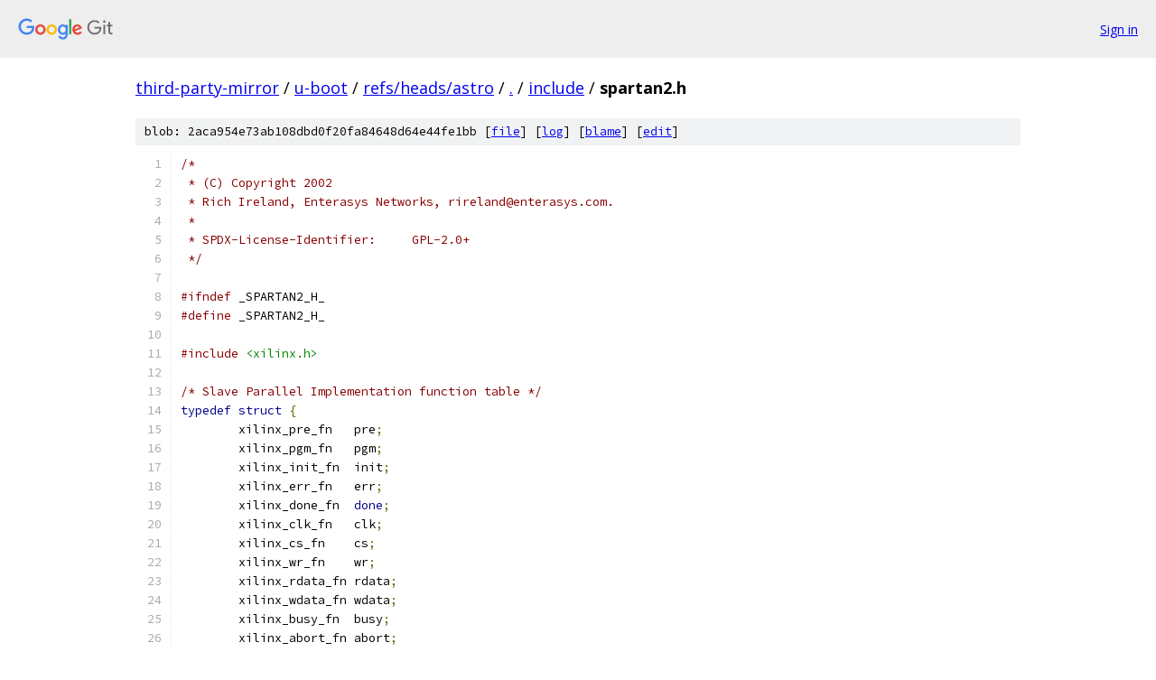

--- FILE ---
content_type: text/html; charset=utf-8
request_url: https://third-party-mirror.googlesource.com/u-boot/+/refs/heads/astro/include/spartan2.h?autodive=0%2F%2F%2F%2F
body_size: 2603
content:
<!DOCTYPE html><html lang="en"><head><meta charset="utf-8"><meta name="viewport" content="width=device-width, initial-scale=1"><title>include/spartan2.h - u-boot - Git at Google</title><link rel="stylesheet" type="text/css" href="/+static/base.css"><link rel="stylesheet" type="text/css" href="/+static/prettify/prettify.css"><!-- default customHeadTagPart --></head><body class="Site"><header class="Site-header"><div class="Header"><a class="Header-image" href="/"><img src="//www.gstatic.com/images/branding/lockups/2x/lockup_git_color_108x24dp.png" width="108" height="24" alt="Google Git"></a><div class="Header-menu"> <a class="Header-menuItem" href="https://accounts.google.com/AccountChooser?faa=1&amp;continue=https://third-party-mirror.googlesource.com/login/u-boot/%2B/refs/heads/astro/include/spartan2.h?autodive%3D0%252F%252F%252F%252F">Sign in</a> </div></div></header><div class="Site-content"><div class="Container "><div class="Breadcrumbs"><a class="Breadcrumbs-crumb" href="/?format=HTML">third-party-mirror</a> / <a class="Breadcrumbs-crumb" href="/u-boot/">u-boot</a> / <a class="Breadcrumbs-crumb" href="/u-boot/+/refs/heads/astro">refs/heads/astro</a> / <a class="Breadcrumbs-crumb" href="/u-boot/+/refs/heads/astro/?autodive=0%2F%2F%2F%2F">.</a> / <a class="Breadcrumbs-crumb" href="/u-boot/+/refs/heads/astro/include?autodive=0%2F%2F%2F%2F">include</a> / <span class="Breadcrumbs-crumb">spartan2.h</span></div><div class="u-sha1 u-monospace BlobSha1">blob: 2aca954e73ab108dbd0f20fa84648d64e44fe1bb [<a href="/u-boot/+/refs/heads/astro/include/spartan2.h?autodive=0%2F%2F%2F%2F">file</a>] [<a href="/u-boot/+log/refs/heads/astro/include/spartan2.h">log</a>] [<a href="/u-boot/+blame/refs/heads/astro/include/spartan2.h">blame</a>] [<a href="https://third-party-mirror-review.googlesource.com/admin/repos/edit/repo/u-boot/branch/refs/heads/astro/file/include/spartan2.h">edit</a>]</div><table class="FileContents"><tr class="u-pre u-monospace FileContents-line"><td class="u-lineNum u-noSelect FileContents-lineNum" data-line-number="1"></td><td class="FileContents-lineContents" id="1"><span class="com">/*</span></td></tr><tr class="u-pre u-monospace FileContents-line"><td class="u-lineNum u-noSelect FileContents-lineNum" data-line-number="2"></td><td class="FileContents-lineContents" id="2"><span class="com"> * (C) Copyright 2002</span></td></tr><tr class="u-pre u-monospace FileContents-line"><td class="u-lineNum u-noSelect FileContents-lineNum" data-line-number="3"></td><td class="FileContents-lineContents" id="3"><span class="com"> * Rich Ireland, Enterasys Networks, rireland@enterasys.com.</span></td></tr><tr class="u-pre u-monospace FileContents-line"><td class="u-lineNum u-noSelect FileContents-lineNum" data-line-number="4"></td><td class="FileContents-lineContents" id="4"><span class="com"> *</span></td></tr><tr class="u-pre u-monospace FileContents-line"><td class="u-lineNum u-noSelect FileContents-lineNum" data-line-number="5"></td><td class="FileContents-lineContents" id="5"><span class="com"> * SPDX-License-Identifier:	GPL-2.0+</span></td></tr><tr class="u-pre u-monospace FileContents-line"><td class="u-lineNum u-noSelect FileContents-lineNum" data-line-number="6"></td><td class="FileContents-lineContents" id="6"><span class="com"> */</span></td></tr><tr class="u-pre u-monospace FileContents-line"><td class="u-lineNum u-noSelect FileContents-lineNum" data-line-number="7"></td><td class="FileContents-lineContents" id="7"></td></tr><tr class="u-pre u-monospace FileContents-line"><td class="u-lineNum u-noSelect FileContents-lineNum" data-line-number="8"></td><td class="FileContents-lineContents" id="8"><span class="com">#ifndef</span><span class="pln"> _SPARTAN2_H_</span></td></tr><tr class="u-pre u-monospace FileContents-line"><td class="u-lineNum u-noSelect FileContents-lineNum" data-line-number="9"></td><td class="FileContents-lineContents" id="9"><span class="com">#define</span><span class="pln"> _SPARTAN2_H_</span></td></tr><tr class="u-pre u-monospace FileContents-line"><td class="u-lineNum u-noSelect FileContents-lineNum" data-line-number="10"></td><td class="FileContents-lineContents" id="10"></td></tr><tr class="u-pre u-monospace FileContents-line"><td class="u-lineNum u-noSelect FileContents-lineNum" data-line-number="11"></td><td class="FileContents-lineContents" id="11"><span class="com">#include</span><span class="pln"> </span><span class="str">&lt;xilinx.h&gt;</span></td></tr><tr class="u-pre u-monospace FileContents-line"><td class="u-lineNum u-noSelect FileContents-lineNum" data-line-number="12"></td><td class="FileContents-lineContents" id="12"></td></tr><tr class="u-pre u-monospace FileContents-line"><td class="u-lineNum u-noSelect FileContents-lineNum" data-line-number="13"></td><td class="FileContents-lineContents" id="13"><span class="com">/* Slave Parallel Implementation function table */</span></td></tr><tr class="u-pre u-monospace FileContents-line"><td class="u-lineNum u-noSelect FileContents-lineNum" data-line-number="14"></td><td class="FileContents-lineContents" id="14"><span class="kwd">typedef</span><span class="pln"> </span><span class="kwd">struct</span><span class="pln"> </span><span class="pun">{</span></td></tr><tr class="u-pre u-monospace FileContents-line"><td class="u-lineNum u-noSelect FileContents-lineNum" data-line-number="15"></td><td class="FileContents-lineContents" id="15"><span class="pln">	xilinx_pre_fn	pre</span><span class="pun">;</span></td></tr><tr class="u-pre u-monospace FileContents-line"><td class="u-lineNum u-noSelect FileContents-lineNum" data-line-number="16"></td><td class="FileContents-lineContents" id="16"><span class="pln">	xilinx_pgm_fn	pgm</span><span class="pun">;</span></td></tr><tr class="u-pre u-monospace FileContents-line"><td class="u-lineNum u-noSelect FileContents-lineNum" data-line-number="17"></td><td class="FileContents-lineContents" id="17"><span class="pln">	xilinx_init_fn	init</span><span class="pun">;</span></td></tr><tr class="u-pre u-monospace FileContents-line"><td class="u-lineNum u-noSelect FileContents-lineNum" data-line-number="18"></td><td class="FileContents-lineContents" id="18"><span class="pln">	xilinx_err_fn	err</span><span class="pun">;</span></td></tr><tr class="u-pre u-monospace FileContents-line"><td class="u-lineNum u-noSelect FileContents-lineNum" data-line-number="19"></td><td class="FileContents-lineContents" id="19"><span class="pln">	xilinx_done_fn	</span><span class="kwd">done</span><span class="pun">;</span></td></tr><tr class="u-pre u-monospace FileContents-line"><td class="u-lineNum u-noSelect FileContents-lineNum" data-line-number="20"></td><td class="FileContents-lineContents" id="20"><span class="pln">	xilinx_clk_fn	clk</span><span class="pun">;</span></td></tr><tr class="u-pre u-monospace FileContents-line"><td class="u-lineNum u-noSelect FileContents-lineNum" data-line-number="21"></td><td class="FileContents-lineContents" id="21"><span class="pln">	xilinx_cs_fn	cs</span><span class="pun">;</span></td></tr><tr class="u-pre u-monospace FileContents-line"><td class="u-lineNum u-noSelect FileContents-lineNum" data-line-number="22"></td><td class="FileContents-lineContents" id="22"><span class="pln">	xilinx_wr_fn	wr</span><span class="pun">;</span></td></tr><tr class="u-pre u-monospace FileContents-line"><td class="u-lineNum u-noSelect FileContents-lineNum" data-line-number="23"></td><td class="FileContents-lineContents" id="23"><span class="pln">	xilinx_rdata_fn	rdata</span><span class="pun">;</span></td></tr><tr class="u-pre u-monospace FileContents-line"><td class="u-lineNum u-noSelect FileContents-lineNum" data-line-number="24"></td><td class="FileContents-lineContents" id="24"><span class="pln">	xilinx_wdata_fn	wdata</span><span class="pun">;</span></td></tr><tr class="u-pre u-monospace FileContents-line"><td class="u-lineNum u-noSelect FileContents-lineNum" data-line-number="25"></td><td class="FileContents-lineContents" id="25"><span class="pln">	xilinx_busy_fn	busy</span><span class="pun">;</span></td></tr><tr class="u-pre u-monospace FileContents-line"><td class="u-lineNum u-noSelect FileContents-lineNum" data-line-number="26"></td><td class="FileContents-lineContents" id="26"><span class="pln">	xilinx_abort_fn	abort</span><span class="pun">;</span></td></tr><tr class="u-pre u-monospace FileContents-line"><td class="u-lineNum u-noSelect FileContents-lineNum" data-line-number="27"></td><td class="FileContents-lineContents" id="27"><span class="pln">	xilinx_post_fn	post</span><span class="pun">;</span></td></tr><tr class="u-pre u-monospace FileContents-line"><td class="u-lineNum u-noSelect FileContents-lineNum" data-line-number="28"></td><td class="FileContents-lineContents" id="28"><span class="pun">}</span><span class="pln"> xilinx_spartan2_slave_parallel_fns</span><span class="pun">;</span></td></tr><tr class="u-pre u-monospace FileContents-line"><td class="u-lineNum u-noSelect FileContents-lineNum" data-line-number="29"></td><td class="FileContents-lineContents" id="29"></td></tr><tr class="u-pre u-monospace FileContents-line"><td class="u-lineNum u-noSelect FileContents-lineNum" data-line-number="30"></td><td class="FileContents-lineContents" id="30"><span class="com">/* Slave Serial Implementation function table */</span></td></tr><tr class="u-pre u-monospace FileContents-line"><td class="u-lineNum u-noSelect FileContents-lineNum" data-line-number="31"></td><td class="FileContents-lineContents" id="31"><span class="kwd">typedef</span><span class="pln"> </span><span class="kwd">struct</span><span class="pln"> </span><span class="pun">{</span></td></tr><tr class="u-pre u-monospace FileContents-line"><td class="u-lineNum u-noSelect FileContents-lineNum" data-line-number="32"></td><td class="FileContents-lineContents" id="32"><span class="pln">	xilinx_pre_fn	pre</span><span class="pun">;</span></td></tr><tr class="u-pre u-monospace FileContents-line"><td class="u-lineNum u-noSelect FileContents-lineNum" data-line-number="33"></td><td class="FileContents-lineContents" id="33"><span class="pln">	xilinx_pgm_fn	pgm</span><span class="pun">;</span></td></tr><tr class="u-pre u-monospace FileContents-line"><td class="u-lineNum u-noSelect FileContents-lineNum" data-line-number="34"></td><td class="FileContents-lineContents" id="34"><span class="pln">	xilinx_clk_fn	clk</span><span class="pun">;</span></td></tr><tr class="u-pre u-monospace FileContents-line"><td class="u-lineNum u-noSelect FileContents-lineNum" data-line-number="35"></td><td class="FileContents-lineContents" id="35"><span class="pln">	xilinx_init_fn	init</span><span class="pun">;</span></td></tr><tr class="u-pre u-monospace FileContents-line"><td class="u-lineNum u-noSelect FileContents-lineNum" data-line-number="36"></td><td class="FileContents-lineContents" id="36"><span class="pln">	xilinx_done_fn	</span><span class="kwd">done</span><span class="pun">;</span></td></tr><tr class="u-pre u-monospace FileContents-line"><td class="u-lineNum u-noSelect FileContents-lineNum" data-line-number="37"></td><td class="FileContents-lineContents" id="37"><span class="pln">	xilinx_wr_fn	wr</span><span class="pun">;</span></td></tr><tr class="u-pre u-monospace FileContents-line"><td class="u-lineNum u-noSelect FileContents-lineNum" data-line-number="38"></td><td class="FileContents-lineContents" id="38"><span class="pln">	xilinx_post_fn	post</span><span class="pun">;</span></td></tr><tr class="u-pre u-monospace FileContents-line"><td class="u-lineNum u-noSelect FileContents-lineNum" data-line-number="39"></td><td class="FileContents-lineContents" id="39"><span class="pun">}</span><span class="pln"> xilinx_spartan2_slave_serial_fns</span><span class="pun">;</span></td></tr><tr class="u-pre u-monospace FileContents-line"><td class="u-lineNum u-noSelect FileContents-lineNum" data-line-number="40"></td><td class="FileContents-lineContents" id="40"></td></tr><tr class="u-pre u-monospace FileContents-line"><td class="u-lineNum u-noSelect FileContents-lineNum" data-line-number="41"></td><td class="FileContents-lineContents" id="41"><span class="kwd">extern</span><span class="pln"> </span><span class="kwd">struct</span><span class="pln"> xilinx_fpga_op spartan2_op</span><span class="pun">;</span></td></tr><tr class="u-pre u-monospace FileContents-line"><td class="u-lineNum u-noSelect FileContents-lineNum" data-line-number="42"></td><td class="FileContents-lineContents" id="42"></td></tr><tr class="u-pre u-monospace FileContents-line"><td class="u-lineNum u-noSelect FileContents-lineNum" data-line-number="43"></td><td class="FileContents-lineContents" id="43"><span class="com">/* Device Image Sizes</span></td></tr><tr class="u-pre u-monospace FileContents-line"><td class="u-lineNum u-noSelect FileContents-lineNum" data-line-number="44"></td><td class="FileContents-lineContents" id="44"><span class="com"> *********************************************************************/</span></td></tr><tr class="u-pre u-monospace FileContents-line"><td class="u-lineNum u-noSelect FileContents-lineNum" data-line-number="45"></td><td class="FileContents-lineContents" id="45"><span class="com">/* Spartan-II (2.5V) */</span></td></tr><tr class="u-pre u-monospace FileContents-line"><td class="u-lineNum u-noSelect FileContents-lineNum" data-line-number="46"></td><td class="FileContents-lineContents" id="46"><span class="com">#define</span><span class="pln"> XILINX_XC2S15_SIZE	</span><span class="lit">197728</span><span class="pun">/</span><span class="lit">8</span></td></tr><tr class="u-pre u-monospace FileContents-line"><td class="u-lineNum u-noSelect FileContents-lineNum" data-line-number="47"></td><td class="FileContents-lineContents" id="47"><span class="com">#define</span><span class="pln"> XILINX_XC2S30_SIZE	</span><span class="lit">336800</span><span class="pun">/</span><span class="lit">8</span></td></tr><tr class="u-pre u-monospace FileContents-line"><td class="u-lineNum u-noSelect FileContents-lineNum" data-line-number="48"></td><td class="FileContents-lineContents" id="48"><span class="com">#define</span><span class="pln"> XILINX_XC2S50_SIZE	</span><span class="lit">559232</span><span class="pun">/</span><span class="lit">8</span></td></tr><tr class="u-pre u-monospace FileContents-line"><td class="u-lineNum u-noSelect FileContents-lineNum" data-line-number="49"></td><td class="FileContents-lineContents" id="49"><span class="com">#define</span><span class="pln"> XILINX_XC2S100_SIZE	</span><span class="lit">781248</span><span class="pun">/</span><span class="lit">8</span></td></tr><tr class="u-pre u-monospace FileContents-line"><td class="u-lineNum u-noSelect FileContents-lineNum" data-line-number="50"></td><td class="FileContents-lineContents" id="50"><span class="com">#define</span><span class="pln"> XILINX_XC2S150_SIZE	</span><span class="lit">1040128</span><span class="pun">/</span><span class="lit">8</span></td></tr><tr class="u-pre u-monospace FileContents-line"><td class="u-lineNum u-noSelect FileContents-lineNum" data-line-number="51"></td><td class="FileContents-lineContents" id="51"><span class="com">#define</span><span class="pln"> XILINX_XC2S200_SIZE	</span><span class="lit">1335872</span><span class="pun">/</span><span class="lit">8</span></td></tr><tr class="u-pre u-monospace FileContents-line"><td class="u-lineNum u-noSelect FileContents-lineNum" data-line-number="52"></td><td class="FileContents-lineContents" id="52"></td></tr><tr class="u-pre u-monospace FileContents-line"><td class="u-lineNum u-noSelect FileContents-lineNum" data-line-number="53"></td><td class="FileContents-lineContents" id="53"><span class="com">/* Spartan-IIE (1.8V) */</span></td></tr><tr class="u-pre u-monospace FileContents-line"><td class="u-lineNum u-noSelect FileContents-lineNum" data-line-number="54"></td><td class="FileContents-lineContents" id="54"><span class="com">#define</span><span class="pln"> XILINX_XC2S50E_SIZE     </span><span class="lit">630048</span><span class="pun">/</span><span class="lit">8</span></td></tr><tr class="u-pre u-monospace FileContents-line"><td class="u-lineNum u-noSelect FileContents-lineNum" data-line-number="55"></td><td class="FileContents-lineContents" id="55"><span class="com">#define</span><span class="pln"> XILINX_XC2S100E_SIZE    </span><span class="lit">863840</span><span class="pun">/</span><span class="lit">8</span></td></tr><tr class="u-pre u-monospace FileContents-line"><td class="u-lineNum u-noSelect FileContents-lineNum" data-line-number="56"></td><td class="FileContents-lineContents" id="56"><span class="com">#define</span><span class="pln"> XILINX_XC2S150E_SIZE    </span><span class="lit">1134496</span><span class="pun">/</span><span class="lit">8</span></td></tr><tr class="u-pre u-monospace FileContents-line"><td class="u-lineNum u-noSelect FileContents-lineNum" data-line-number="57"></td><td class="FileContents-lineContents" id="57"><span class="com">#define</span><span class="pln"> XILINX_XC2S200E_SIZE    </span><span class="lit">1442016</span><span class="pun">/</span><span class="lit">8</span></td></tr><tr class="u-pre u-monospace FileContents-line"><td class="u-lineNum u-noSelect FileContents-lineNum" data-line-number="58"></td><td class="FileContents-lineContents" id="58"><span class="com">#define</span><span class="pln"> XILINX_XC2S300E_SIZE    </span><span class="lit">1875648</span><span class="pun">/</span><span class="lit">8</span></td></tr><tr class="u-pre u-monospace FileContents-line"><td class="u-lineNum u-noSelect FileContents-lineNum" data-line-number="59"></td><td class="FileContents-lineContents" id="59"></td></tr><tr class="u-pre u-monospace FileContents-line"><td class="u-lineNum u-noSelect FileContents-lineNum" data-line-number="60"></td><td class="FileContents-lineContents" id="60"><span class="com">/* Descriptor Macros</span></td></tr><tr class="u-pre u-monospace FileContents-line"><td class="u-lineNum u-noSelect FileContents-lineNum" data-line-number="61"></td><td class="FileContents-lineContents" id="61"><span class="com"> *********************************************************************/</span></td></tr><tr class="u-pre u-monospace FileContents-line"><td class="u-lineNum u-noSelect FileContents-lineNum" data-line-number="62"></td><td class="FileContents-lineContents" id="62"><span class="com">/* Spartan-II devices */</span></td></tr><tr class="u-pre u-monospace FileContents-line"><td class="u-lineNum u-noSelect FileContents-lineNum" data-line-number="63"></td><td class="FileContents-lineContents" id="63"><span class="com">#define</span><span class="pln"> XILINX_XC2S15_DESC</span><span class="pun">(</span><span class="pln">iface</span><span class="pun">,</span><span class="pln"> fn_table</span><span class="pun">,</span><span class="pln"> cookie</span><span class="pun">)</span><span class="pln"> \</span></td></tr><tr class="u-pre u-monospace FileContents-line"><td class="u-lineNum u-noSelect FileContents-lineNum" data-line-number="64"></td><td class="FileContents-lineContents" id="64"><span class="pun">{</span><span class="pln"> xilinx_spartan2</span><span class="pun">,</span><span class="pln"> iface</span><span class="pun">,</span><span class="pln"> XILINX_XC2S15_SIZE</span><span class="pun">,</span><span class="pln"> fn_table</span><span class="pun">,</span><span class="pln"> cookie</span><span class="pun">,</span><span class="pln"> </span><span class="pun">&amp;</span><span class="pln">spartan2_op </span><span class="pun">}</span></td></tr><tr class="u-pre u-monospace FileContents-line"><td class="u-lineNum u-noSelect FileContents-lineNum" data-line-number="65"></td><td class="FileContents-lineContents" id="65"></td></tr><tr class="u-pre u-monospace FileContents-line"><td class="u-lineNum u-noSelect FileContents-lineNum" data-line-number="66"></td><td class="FileContents-lineContents" id="66"><span class="com">#define</span><span class="pln"> XILINX_XC2S30_DESC</span><span class="pun">(</span><span class="pln">iface</span><span class="pun">,</span><span class="pln"> fn_table</span><span class="pun">,</span><span class="pln"> cookie</span><span class="pun">)</span><span class="pln"> \</span></td></tr><tr class="u-pre u-monospace FileContents-line"><td class="u-lineNum u-noSelect FileContents-lineNum" data-line-number="67"></td><td class="FileContents-lineContents" id="67"><span class="pun">{</span><span class="pln"> xilinx_spartan2</span><span class="pun">,</span><span class="pln"> iface</span><span class="pun">,</span><span class="pln"> XILINX_XC2S30_SIZE</span><span class="pun">,</span><span class="pln"> fn_table</span><span class="pun">,</span><span class="pln"> cookie</span><span class="pun">,</span><span class="pln"> </span><span class="pun">&amp;</span><span class="pln">spartan2_op </span><span class="pun">}</span></td></tr><tr class="u-pre u-monospace FileContents-line"><td class="u-lineNum u-noSelect FileContents-lineNum" data-line-number="68"></td><td class="FileContents-lineContents" id="68"></td></tr><tr class="u-pre u-monospace FileContents-line"><td class="u-lineNum u-noSelect FileContents-lineNum" data-line-number="69"></td><td class="FileContents-lineContents" id="69"><span class="com">#define</span><span class="pln"> XILINX_XC2S50_DESC</span><span class="pun">(</span><span class="pln">iface</span><span class="pun">,</span><span class="pln"> fn_table</span><span class="pun">,</span><span class="pln"> cookie</span><span class="pun">)</span><span class="pln"> \</span></td></tr><tr class="u-pre u-monospace FileContents-line"><td class="u-lineNum u-noSelect FileContents-lineNum" data-line-number="70"></td><td class="FileContents-lineContents" id="70"><span class="pun">{</span><span class="pln"> xilinx_spartan2</span><span class="pun">,</span><span class="pln"> iface</span><span class="pun">,</span><span class="pln"> XILINX_XC2S50_SIZE</span><span class="pun">,</span><span class="pln"> fn_table</span><span class="pun">,</span><span class="pln"> cookie</span><span class="pun">,</span><span class="pln"> </span><span class="pun">&amp;</span><span class="pln">spartan2_op </span><span class="pun">}</span></td></tr><tr class="u-pre u-monospace FileContents-line"><td class="u-lineNum u-noSelect FileContents-lineNum" data-line-number="71"></td><td class="FileContents-lineContents" id="71"></td></tr><tr class="u-pre u-monospace FileContents-line"><td class="u-lineNum u-noSelect FileContents-lineNum" data-line-number="72"></td><td class="FileContents-lineContents" id="72"><span class="com">#define</span><span class="pln"> XILINX_XC2S100_DESC</span><span class="pun">(</span><span class="pln">iface</span><span class="pun">,</span><span class="pln"> fn_table</span><span class="pun">,</span><span class="pln"> cookie</span><span class="pun">)</span><span class="pln"> \</span></td></tr><tr class="u-pre u-monospace FileContents-line"><td class="u-lineNum u-noSelect FileContents-lineNum" data-line-number="73"></td><td class="FileContents-lineContents" id="73"><span class="pun">{</span><span class="pln"> xilinx_spartan2</span><span class="pun">,</span><span class="pln"> iface</span><span class="pun">,</span><span class="pln"> XILINX_XC2S100_SIZE</span><span class="pun">,</span><span class="pln"> fn_table</span><span class="pun">,</span><span class="pln"> cookie</span><span class="pun">,</span><span class="pln"> </span><span class="pun">&amp;</span><span class="pln">spartan2_op </span><span class="pun">}</span></td></tr><tr class="u-pre u-monospace FileContents-line"><td class="u-lineNum u-noSelect FileContents-lineNum" data-line-number="74"></td><td class="FileContents-lineContents" id="74"></td></tr><tr class="u-pre u-monospace FileContents-line"><td class="u-lineNum u-noSelect FileContents-lineNum" data-line-number="75"></td><td class="FileContents-lineContents" id="75"><span class="com">#define</span><span class="pln"> XILINX_XC2S150_DESC</span><span class="pun">(</span><span class="pln">iface</span><span class="pun">,</span><span class="pln"> fn_table</span><span class="pun">,</span><span class="pln"> cookie</span><span class="pun">)</span><span class="pln"> \</span></td></tr><tr class="u-pre u-monospace FileContents-line"><td class="u-lineNum u-noSelect FileContents-lineNum" data-line-number="76"></td><td class="FileContents-lineContents" id="76"><span class="pun">{</span><span class="pln"> xilinx_spartan2</span><span class="pun">,</span><span class="pln"> iface</span><span class="pun">,</span><span class="pln"> XILINX_XC2S150_SIZE</span><span class="pun">,</span><span class="pln"> fn_table</span><span class="pun">,</span><span class="pln"> cookie</span><span class="pun">,</span><span class="pln"> </span><span class="pun">&amp;</span><span class="pln">spartan2_op </span><span class="pun">}</span></td></tr><tr class="u-pre u-monospace FileContents-line"><td class="u-lineNum u-noSelect FileContents-lineNum" data-line-number="77"></td><td class="FileContents-lineContents" id="77"></td></tr><tr class="u-pre u-monospace FileContents-line"><td class="u-lineNum u-noSelect FileContents-lineNum" data-line-number="78"></td><td class="FileContents-lineContents" id="78"><span class="com">#define</span><span class="pln"> XILINX_XC2S200_DESC</span><span class="pun">(</span><span class="pln">iface</span><span class="pun">,</span><span class="pln"> fn_table</span><span class="pun">,</span><span class="pln"> cookie</span><span class="pun">)</span><span class="pln"> \</span></td></tr><tr class="u-pre u-monospace FileContents-line"><td class="u-lineNum u-noSelect FileContents-lineNum" data-line-number="79"></td><td class="FileContents-lineContents" id="79"><span class="pun">{</span><span class="pln"> xilinx_spartan2</span><span class="pun">,</span><span class="pln"> iface</span><span class="pun">,</span><span class="pln"> XILINX_XC2S200_SIZE</span><span class="pun">,</span><span class="pln"> fn_table</span><span class="pun">,</span><span class="pln"> cookie</span><span class="pun">,</span><span class="pln"> </span><span class="pun">&amp;</span><span class="pln">spartan2_op </span><span class="pun">}</span></td></tr><tr class="u-pre u-monospace FileContents-line"><td class="u-lineNum u-noSelect FileContents-lineNum" data-line-number="80"></td><td class="FileContents-lineContents" id="80"></td></tr><tr class="u-pre u-monospace FileContents-line"><td class="u-lineNum u-noSelect FileContents-lineNum" data-line-number="81"></td><td class="FileContents-lineContents" id="81"><span class="com">#define</span><span class="pln"> XILINX_XC2S50E_DESC</span><span class="pun">(</span><span class="pln">iface</span><span class="pun">,</span><span class="pln"> fn_table</span><span class="pun">,</span><span class="pln"> cookie</span><span class="pun">)</span><span class="pln"> \</span></td></tr><tr class="u-pre u-monospace FileContents-line"><td class="u-lineNum u-noSelect FileContents-lineNum" data-line-number="82"></td><td class="FileContents-lineContents" id="82"><span class="pun">{</span><span class="pln"> xilinx_spartan2</span><span class="pun">,</span><span class="pln"> iface</span><span class="pun">,</span><span class="pln"> XILINX_XC2S50E_SIZE</span><span class="pun">,</span><span class="pln"> fn_table</span><span class="pun">,</span><span class="pln"> cookie</span><span class="pun">,</span><span class="pln"> </span><span class="pun">&amp;</span><span class="pln">spartan2_op </span><span class="pun">}</span></td></tr><tr class="u-pre u-monospace FileContents-line"><td class="u-lineNum u-noSelect FileContents-lineNum" data-line-number="83"></td><td class="FileContents-lineContents" id="83"></td></tr><tr class="u-pre u-monospace FileContents-line"><td class="u-lineNum u-noSelect FileContents-lineNum" data-line-number="84"></td><td class="FileContents-lineContents" id="84"><span class="com">#define</span><span class="pln"> XILINX_XC2S100E_DESC</span><span class="pun">(</span><span class="pln">iface</span><span class="pun">,</span><span class="pln"> fn_table</span><span class="pun">,</span><span class="pln"> cookie</span><span class="pun">)</span><span class="pln"> \</span></td></tr><tr class="u-pre u-monospace FileContents-line"><td class="u-lineNum u-noSelect FileContents-lineNum" data-line-number="85"></td><td class="FileContents-lineContents" id="85"><span class="pun">{</span><span class="pln"> xilinx_spartan2</span><span class="pun">,</span><span class="pln"> iface</span><span class="pun">,</span><span class="pln"> XILINX_XC2S100E_SIZE</span><span class="pun">,</span><span class="pln"> fn_table</span><span class="pun">,</span><span class="pln"> cookie</span><span class="pun">,</span><span class="pln"> </span><span class="pun">&amp;</span><span class="pln">spartan2_op </span><span class="pun">}</span></td></tr><tr class="u-pre u-monospace FileContents-line"><td class="u-lineNum u-noSelect FileContents-lineNum" data-line-number="86"></td><td class="FileContents-lineContents" id="86"></td></tr><tr class="u-pre u-monospace FileContents-line"><td class="u-lineNum u-noSelect FileContents-lineNum" data-line-number="87"></td><td class="FileContents-lineContents" id="87"><span class="com">#define</span><span class="pln"> XILINX_XC2S150E_DESC</span><span class="pun">(</span><span class="pln">iface</span><span class="pun">,</span><span class="pln"> fn_table</span><span class="pun">,</span><span class="pln"> cookie</span><span class="pun">)</span><span class="pln"> \</span></td></tr><tr class="u-pre u-monospace FileContents-line"><td class="u-lineNum u-noSelect FileContents-lineNum" data-line-number="88"></td><td class="FileContents-lineContents" id="88"><span class="pun">{</span><span class="pln"> xilinx_spartan2</span><span class="pun">,</span><span class="pln"> iface</span><span class="pun">,</span><span class="pln"> XILINX_XC2S150E_SIZE</span><span class="pun">,</span><span class="pln"> fn_table</span><span class="pun">,</span><span class="pln"> cookie</span><span class="pun">,</span><span class="pln"> </span><span class="pun">&amp;</span><span class="pln">spartan2_op </span><span class="pun">}</span></td></tr><tr class="u-pre u-monospace FileContents-line"><td class="u-lineNum u-noSelect FileContents-lineNum" data-line-number="89"></td><td class="FileContents-lineContents" id="89"></td></tr><tr class="u-pre u-monospace FileContents-line"><td class="u-lineNum u-noSelect FileContents-lineNum" data-line-number="90"></td><td class="FileContents-lineContents" id="90"><span class="com">#define</span><span class="pln"> XILINX_XC2S200E_DESC</span><span class="pun">(</span><span class="pln">iface</span><span class="pun">,</span><span class="pln"> fn_table</span><span class="pun">,</span><span class="pln"> cookie</span><span class="pun">)</span><span class="pln"> \</span></td></tr><tr class="u-pre u-monospace FileContents-line"><td class="u-lineNum u-noSelect FileContents-lineNum" data-line-number="91"></td><td class="FileContents-lineContents" id="91"><span class="pun">{</span><span class="pln"> xilinx_spartan2</span><span class="pun">,</span><span class="pln"> iface</span><span class="pun">,</span><span class="pln"> XILINX_XC2S200E_SIZE</span><span class="pun">,</span><span class="pln"> fn_table</span><span class="pun">,</span><span class="pln"> cookie</span><span class="pun">,</span><span class="pln"> </span><span class="pun">&amp;</span><span class="pln">spartan2_op </span><span class="pun">}</span></td></tr><tr class="u-pre u-monospace FileContents-line"><td class="u-lineNum u-noSelect FileContents-lineNum" data-line-number="92"></td><td class="FileContents-lineContents" id="92"></td></tr><tr class="u-pre u-monospace FileContents-line"><td class="u-lineNum u-noSelect FileContents-lineNum" data-line-number="93"></td><td class="FileContents-lineContents" id="93"><span class="com">#define</span><span class="pln"> XILINX_XC2S300E_DESC</span><span class="pun">(</span><span class="pln">iface</span><span class="pun">,</span><span class="pln"> fn_table</span><span class="pun">,</span><span class="pln"> cookie</span><span class="pun">)</span><span class="pln"> \</span></td></tr><tr class="u-pre u-monospace FileContents-line"><td class="u-lineNum u-noSelect FileContents-lineNum" data-line-number="94"></td><td class="FileContents-lineContents" id="94"><span class="pun">{</span><span class="pln"> xilinx_spartan2</span><span class="pun">,</span><span class="pln"> iface</span><span class="pun">,</span><span class="pln"> XILINX_XC2S300E_SIZE</span><span class="pun">,</span><span class="pln"> fn_table</span><span class="pun">,</span><span class="pln"> cookie</span><span class="pun">,</span><span class="pln"> </span><span class="pun">&amp;</span><span class="pln">spartan2_op </span><span class="pun">}</span></td></tr><tr class="u-pre u-monospace FileContents-line"><td class="u-lineNum u-noSelect FileContents-lineNum" data-line-number="95"></td><td class="FileContents-lineContents" id="95"></td></tr><tr class="u-pre u-monospace FileContents-line"><td class="u-lineNum u-noSelect FileContents-lineNum" data-line-number="96"></td><td class="FileContents-lineContents" id="96"><span class="com">#endif</span><span class="pln"> </span><span class="com">/* _SPARTAN2_H_ */</span></td></tr></table><script nonce="bKlXEXWJLFuMzjIH0IHMNg">for (let lineNumEl of document.querySelectorAll('td.u-lineNum')) {lineNumEl.onclick = () => {window.location.hash = `#${lineNumEl.getAttribute('data-line-number')}`;};}</script></div> <!-- Container --></div> <!-- Site-content --><footer class="Site-footer"><div class="Footer"><span class="Footer-poweredBy">Powered by <a href="https://gerrit.googlesource.com/gitiles/">Gitiles</a>| <a href="https://policies.google.com/privacy">Privacy</a>| <a href="https://policies.google.com/terms">Terms</a></span><span class="Footer-formats"><a class="u-monospace Footer-formatsItem" href="?format=TEXT">txt</a> <a class="u-monospace Footer-formatsItem" href="?format=JSON">json</a></span></div></footer></body></html>